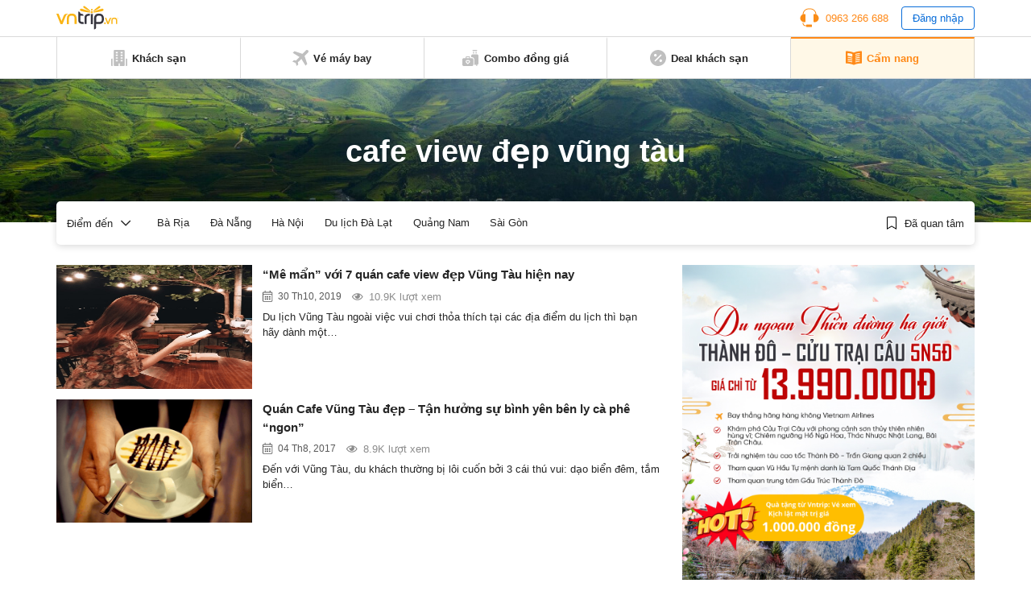

--- FILE ---
content_type: text/html; charset=utf-8
request_url: https://www.google.com/recaptcha/api2/aframe
body_size: 267
content:
<!DOCTYPE HTML><html><head><meta http-equiv="content-type" content="text/html; charset=UTF-8"></head><body><script nonce="SBrK1Gw2Ejncw1o_nvqjgQ">/** Anti-fraud and anti-abuse applications only. See google.com/recaptcha */ try{var clients={'sodar':'https://pagead2.googlesyndication.com/pagead/sodar?'};window.addEventListener("message",function(a){try{if(a.source===window.parent){var b=JSON.parse(a.data);var c=clients[b['id']];if(c){var d=document.createElement('img');d.src=c+b['params']+'&rc='+(localStorage.getItem("rc::a")?sessionStorage.getItem("rc::b"):"");window.document.body.appendChild(d);sessionStorage.setItem("rc::e",parseInt(sessionStorage.getItem("rc::e")||0)+1);localStorage.setItem("rc::h",'1768606094294');}}}catch(b){}});window.parent.postMessage("_grecaptcha_ready", "*");}catch(b){}</script></body></html>